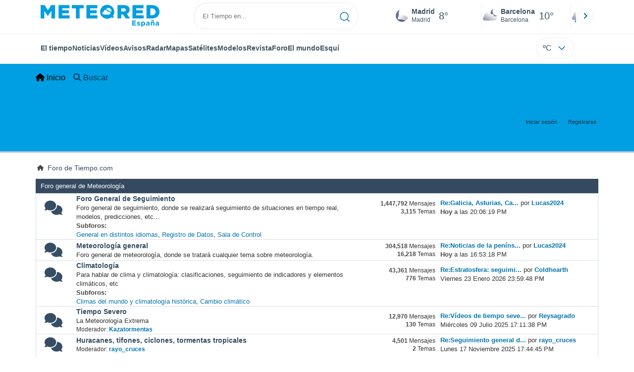

--- FILE ---
content_type: text/html; charset=UTF-8
request_url: https://foro.tiempo.com/index.php?PHPSESSID=04k71rt99vs7vv6k7o76gss084&
body_size: 11080
content:
<!DOCTYPE html>
<html lang="es-ES">
<head>
	<meta charset="UTF-8">
	<link rel="stylesheet" href="https://foro.tiempo.com/Themes/Reseller_v2.0.4/css/minified/9c778d5d4f6358089970bb039ee53ac0.css?smf214_1768983240">
	<style>
	.postarea .bbc_img, .list_posts .bbc_img, .post .inner .bbc_img, form#reported_posts .bbc_img, #preview_body .bbc_img { max-width: min(100%,770px); }
	
	.postarea .bbc_img, .list_posts .bbc_img, .post .inner .bbc_img, form#reported_posts .bbc_img, #preview_body .bbc_img { max-height: 1200px; }
	
	</style>
	<script>
		var smf_theme_url = "https://foro.tiempo.com/Themes/Reseller_v2.0.4";
		var smf_default_theme_url = "https://foro.tiempo.com/Themes/default";
		var smf_images_url = "https://foro.tiempo.com/Themes/Reseller_v2.0.4/images";
		var smf_smileys_url = "https://foro.tiempo.com/Smileys";
		var smf_smiley_sets = "default,classic,ACinBlack,Android_smileys_1,bbph,BlueSmileyAnimation_2,fugue,aaron,akyhne";
		var smf_smiley_sets_default = "classic";
		var smf_avatars_url = "https://foro.tiempo.com/avatars";
		var smf_scripturl = "https://foro.tiempo.com/index.php?PHPSESSID=04k71rt99vs7vv6k7o76gss084&amp;";
		var smf_iso_case_folding = false;
		var smf_charset = "UTF-8";
		var smf_session_id = "6580286197987745b6edfcb32641c629";
		var smf_session_var = "fbfe06c2149";
		var smf_member_id = 0;
		var ajax_notification_text = 'Cargando...';
		var help_popup_heading_text = '¿Estás algo perdido? Déjame explicarte:';
		var banned_text = 'Lo siento Visitante, tienes el acceso denegado a este foro!';
		var smf_txt_expand = 'Expandir';
		var smf_txt_shrink = 'Encoger';
		var smf_collapseAlt = 'Ocultar Categoría';
		var smf_expandAlt = 'Mostrar Categoría';
		var smf_quote_expand = false;
		var allow_xhjr_credentials = false;
		var smf_theme_id = 2;
		var smf_newsfader_time = 3000;
	</script>
	<script src="https://ajax.googleapis.com/ajax/libs/jquery/3.6.3/jquery.min.js"></script>
	<script src="https://foro.tiempo.com/Themes/Reseller_v2.0.4/scripts/minified/7ba1edc744949849ba32294687f09392.js?smf214_1768983240"></script>
	<script>
	var smf_you_sure ='¿Estás seguro de que quieres hacerlo?';
	</script>
    <link rel="icon" sizes="512x512" href="https://www.tiempo.com/img/icon/icon.png">
    <link rel="stylesheet" type="text/css" href="https://www.tiempo.com/css/v3/pc/sect/pages/foro/estilos.css" media="all" />
    <script type="text/javascript" src="https://www.tiempo.com/js/bundle/foro_v18_pc.js"></script>
	<title>Foro de Tiempo.com - Índice</title>
	<meta name="viewport" content="width=device-width, initial-scale=1">
	<meta property="og:site_name" content="Foro de Tiempo.com">
	<meta property="og:title" content="Foro de Tiempo.com - Índice">
	<meta property="og:url" content="https://foro.tiempo.com/index.php?PHPSESSID=04k71rt99vs7vv6k7o76gss084&amp;">
	<meta property="og:description" content="Foro de Tiempo.com - Índice">
	<meta name="description" content="Foro de Tiempo.com - Índice">
	<meta name="theme-color" content="#000000">
	<meta name="robots" content="noindex">
	<link rel="canonical" href="https://foro.tiempo.com/index.php">
	<link rel="help" href="https://foro.tiempo.com/index.php?PHPSESSID=04k71rt99vs7vv6k7o76gss084&amp;action=help">
	<link rel="contents" href="https://foro.tiempo.com/index.php?PHPSESSID=04k71rt99vs7vv6k7o76gss084&amp;">
	<link rel="search" href="https://foro.tiempo.com/index.php?PHPSESSID=04k71rt99vs7vv6k7o76gss084&amp;action=search">
	<link rel="alternate" type="application/rss+xml" title="Foro de Tiempo.com - RSS" href="https://foro.tiempo.com/index.php?PHPSESSID=04k71rt99vs7vv6k7o76gss084&amp;action=.xml;type=rss2">
	<link rel="alternate" type="application/atom+xml" title="Foro de Tiempo.com - Atom" href="https://foro.tiempo.com/index.php?PHPSESSID=04k71rt99vs7vv6k7o76gss084&amp;action=.xml;type=atom">
</head>
<body id="chrome" class="action_home">
<div id="footerfix"><header class="header" id="cabecera">
    <div class="line">
       <div class="container menu flex-r">
                <a class="header-logo" href="https://www.tiempo.com/" title="tiempo.com"><img class="type es" fetchpriority="high" src="https://www.tiempo.com/css/v3/svgs/logos/es.svg" alt="tiempo.com" width="" height=""></a>
                <div id="capaBuscador">
                    <form id="buscador" class="buscador">
                        <input id="search_pc" type="text" placeholder="El Tiempo en..." value="" autocomplete="off" tabindex="0">
                        <button type="button" aria-label="Searcher">
                            <svg xmlns="http://www.w3.org/2000/svg" width="20" height="20" fill="none"><path stroke="#0074AD" stroke-linecap="round" stroke-linejoin="round" stroke-width="1.5" d="m19 19-4.35-4.35M17 9c0 4.4183-3.5817 8-8 8s-8-3.5817-8-8 3.5817-8 8-8 8 3.5817 8 8Z"/></svg>                    </button>
                    </form>
                </div>

                <div class="ciudades-seleccionadas">
                    <span id="fav-carrusel-izq" class="icon arrow fav-carrusel-izq">
                        <svg xmlns="http://www.w3.org/2000/svg" width="24" height="24" fill="none"><g clip-path="url(#a)"><path fill="#0074AD" d="m13.9999 18 1.41-1.41-4.58-4.59 4.58-4.59-1.41-1.41-6 6 6 6Z"/></g><defs><clipPath id="a"><path fill="#fff" d="M24 24H0V0h24z"/></clipPath></defs></svg>
                    </span>
                    <span id="fav-carrusel-der" class="icon arrow fav-carrusel-der">
                            <svg xmlns="http://www.w3.org/2000/svg" width="24" height="24" fill="none"><g clip-path="url(#a)"><path fill="#0074AD" d="m10.0001 6-1.41 1.41L13.17 12l-4.58 4.59L10 18l6-6-6-6Z"/></g><defs><clipPath id="a"><path fill="#fff" d="M0 0h24v24H0z"/></clipPath></defs></svg>

                    </span>

                    <ul class="favoritos">
                                            </ul>
                </div>
            </div>
    </div>
    <div class="line">
     <div class="container navegacion flex-r">
            <nav class="nav center">
                <ul class="text-princ center blurred">
                    <li>
                        <a href="https://www.tiempo.com/" class="elemento-navegacion activo">El tiempo</a>
                    </li>

                                            <li>
                           <a href="https://www.tiempo.com/noticias/" class="elemento-navegacion ">Noticias</a>
                        </li>
                                                                <li>
                           <a href="https://www.tiempo.com/videos/" class="elemento-navegacion ">Vídeos</a>
                        </li>
                                                                <li>
                            <a href="https://www.tiempo.com/avisos-meteorologicos/" class="elemento-navegacion liA"><span id="alertLink">Avisos</span><span id="al-badge"></span></a>
                        </li>
                    
                                            <li>
                            <a href="https://www.tiempo.com/radar-espana-reflect.html" class="elemento-navegacion ">Radar</a>
                        </li>
                                        <li>
                        <a href="https://www.tiempo.com/mapas-meteorologicos/" class="elemento-navegacion ">Mapas</a>
                    </li>
                    <li>
                        <a href="https://www.tiempo.com/satelites/" class="elemento-navegacion liA"><span id="hurricanLink">Satélites</span><span id="hurr-badge"></span></a>
                    </li>
                    <li>
                        <a href="https://www.tiempo.com/modelos/" class="elemento-navegacion ">Modelos</a>
                    </li>

                                            <li>
                            <a href="https://www.tiempo.com/ram/" class="elemento-navegacion ">Revista</a>
                        </li>
                                                                <li>
                            <a href="https://foro.tiempo.com/" class="elemento-navegacion">Foro</a>
                        </li>
                                        <li>
                        <a href="https://www.tiempo.com/mundo.htm" class="elemento-navegacion ">El mundo</a>
                    </li>
                                        <li>
                        <a href="https://www.tiempo.com/esqui/" class="elemento-navegacion ">Esquí</a>
                    </li>
                                    </ul>

            </nav>
          <input class="unidades" id="unidades" type="checkbox">
          <label id="buttonSetting" for="unidades" class="with-login">
                    <span class="uTemp">ºC</span>
                    <span class="arrow"><svg xmlns="http://www.w3.org/2000/svg" width="24" height="24" fill="none"><path stroke="#0074AD" stroke-linecap="round" stroke-linejoin="round" stroke-width="1.5" d="m6 9 6 6 6-6"/></svg></span>
          </label>

                      <a class="login" id="loginUser"></a>
                 </div>
    </div>
</header>

<style>                     
             .row>*{width: unset;}
             .row {--bs-gutter-x: -0.5rem;}  
        </style>
	<nav id="mainNav" class="navbar navbar-expand-lg" aria-label="Menú Principal">
		<div class="content-wrapper">
			<span class="d-lg-none">
				<a class="navbar-brand" href="https://foro.tiempo.com/index.php?PHPSESSID=04k71rt99vs7vv6k7o76gss084&amp;">Menú Principal</a>
			</span>
			<button class="navbar-toggler" type="button" data-bs-toggle="collapse" data-bs-target="#mainNavbar" aria-controls="mainNavbar" aria-expanded="false" aria-label="Toggle Menu">
				<i class="fa-solid fa-bars"></i>
			</button>
			<div class="collapse navbar-collapse" id="mainNavbar">
				<ul class="navbar-nav">
					<li class="nav-item button_home">
						<a class="nav-link active" aria-current="page" href="https://foro.tiempo.com/index.php?PHPSESSID=04k71rt99vs7vv6k7o76gss084&amp;">
							<span class="main_icons home"></span>
							<span class="textmenu">
								Inicio
							</span>
							
						</a>
					</li>
					<li class="nav-item button_search">
						<a class="nav-link" href="https://foro.tiempo.com/index.php?PHPSESSID=04k71rt99vs7vv6k7o76gss084&amp;action=search">
							<span class="main_icons search"></span>
							<span class="textmenu">
								Buscar
							</span>
							
						</a>
					</li>
				</ul><!-- .navbar-nav -->
			</div>
		</div>
	</nav>
	<header id="header">
		<div class="content-wrapper">
			<h1 class="forumtitle">
				
			</h1>
		<div class="user_panel">
			<ul id="top_info">
				<li class="button_login">
					<a href="https://foro.tiempo.com/index.php?PHPSESSID=04k71rt99vs7vv6k7o76gss084&amp;action=login" class="" onclick="return reqOverlayDiv(this.href, 'Iniciar sesión', 'login');" title="Iniciar sesión">
						<span class="text-label">Iniciar sesión</span>
					</a>
				</li>
				<li class="button_signup">
					<a href="https://foro.tiempo.com/index.php?PHPSESSID=04k71rt99vs7vv6k7o76gss084&amp;action=signup" class="open" title="Registrarse">
						<span class="text-label">Registrarse</span>
					</a>
				</li>
			</ul>
			</div>
		</div><!-- .content-wrapper -->
	</header><!-- header -->
		<nav aria-label="Breadcrumb" class="navigate_section">
			<div class="content-wrapper">
				<ul>
					<li class="last">
						<a href="https://foro.tiempo.com/index.php?PHPSESSID=04k71rt99vs7vv6k7o76gss084&amp;"><span>Foro de Tiempo.com</span></a>
					</li>
				</ul>
			</div>
		</nav><!-- .navigate_section -->
	<div class="content-wrapper">
		<div id="content_section">
			<div id="main_content_section">
	<div id="boardindex_table" class="boardindex_table">
		<div class="main_container">
			<div class="cat_bar " id="category_1">
				<h3 class="catbg">
					<a id="c1"></a>Foro general de Meteorología
				</h3>
			</div>
			
			<div id="category_1_boards" >
				<div id="board_22" class="board_container sboard_on ">
					<div class="board_icon">
						
			<a href="https://foro.tiempo.com/foro-general-de-seguimiento-b22.0/" class="board_on" title="Mensajes Nuevos"></a>
					</div>
					<div class="board_info">
						
			<a class="subject" href="https://foro.tiempo.com/foro-general-de-seguimiento-b22.0/" id="b22">
				Foro General de Seguimiento
			</a>
			<div class="board_description">Foro general de seguimiento, donde se realizará seguimiento de situaciones en tiempo real, modelos, predicciones, etc...</div>
					</div><!-- .info -->
					<div class="board_stats">
						
			<p>
				
					<strong class="posts">1,447,792</strong> Mensajes<br>
					<strong class="topics">3,115</strong> Temas
			</p>
					</div>
					<div class="board_lastpost">
						
			
			<p>
				<span class="post"><strong><a href="https://foro.tiempo.com/galicia-asturias-cantabria-y-pais-vasco-enero-de-2026-t152847.html-msg3715447#new" title="Re:Galicia, Asturias, Cantabria y País Vasco. Enero de 2026.">Re:Galicia, Asturias, Ca...</a></strong> por <strong><a href="https://foro.tiempo.com/index.php?PHPSESSID=04k71rt99vs7vv6k7o76gss084&amp;action=profile;u=52300">Lucas2024</a></strong><br></span>
				<span class="time"><strong>Hoy</strong> a las 20:06:19 PM</span>
			</p>
					</div>
		<div id="board_22_children" class="children board_children">
			
	<strong id="child_list_22">Subforos</strong>
	<p id="child_boards_22" class="sub_boards">
		<span><a href="https://foro.tiempo.com/general-en-distintos-idiomas-b46.0/" title="No hay nuevos Mensajes (Temas: 205, Mensajes: 17,304)">General en distintos idiomas</a></span><span><a href="https://foro.tiempo.com/registro-de-datos-b53.0/" title="No hay nuevos Mensajes (Temas: 239, Mensajes: 15,946)">Registro de Datos</a></span><span><a href="https://foro.tiempo.com/sala-de-control-b94.0/" title="No hay nuevos Mensajes (Temas: 4, Mensajes: 150)">Sala de Control</a></span>
	</p>
		</div>
				</div><!-- #board_[id] -->
				<div id="board_1" class="board_container sboard_on ">
					<div class="board_icon">
						
			<a href="https://foro.tiempo.com/meteorologia-general-b1.0/" class="board_on" title="Mensajes Nuevos"></a>
					</div>
					<div class="board_info">
						
			<a class="subject" href="https://foro.tiempo.com/meteorologia-general-b1.0/" id="b1">
				Meteorología general
			</a>
			<div class="board_description">Foro general de meteorología, donde se tratará cualquier tema sobre meteorología. </div>
					</div><!-- .info -->
					<div class="board_stats">
						
			<p>
				
					<strong class="posts">304,518</strong> Mensajes<br>
					<strong class="topics">16,218</strong> Temas
			</p>
					</div>
					<div class="board_lastpost">
						
			
			<p>
				<span class="post"><strong><a href="https://foro.tiempo.com/noticias-de-la-peninsula-italiana-t148310.html-msg3715428#new" title="Re:Noticias de la península italiana">Re:Noticias de la peníns...</a></strong> por <strong><a href="https://foro.tiempo.com/index.php?PHPSESSID=04k71rt99vs7vv6k7o76gss084&amp;action=profile;u=52300">Lucas2024</a></strong><br></span>
				<span class="time"><strong>Hoy</strong> a las 16:53:18 PM</span>
			</p>
					</div>
				</div><!-- #board_[id] -->
				<div id="board_58" class="board_container sboard_on ">
					<div class="board_icon">
						
			<a href="https://foro.tiempo.com/climatologia-b58.0/" class="board_on" title="Mensajes Nuevos"></a>
					</div>
					<div class="board_info">
						
			<a class="subject" href="https://foro.tiempo.com/climatologia-b58.0/" id="b58">
				Climatología
			</a>
			<div class="board_description">Para hablar de clima y climatología: clasificaciones, seguimiento de indicadores y elementos climáticos, etc</div>
					</div><!-- .info -->
					<div class="board_stats">
						
			<p>
				
					<strong class="posts">43,361</strong> Mensajes<br>
					<strong class="topics">776</strong> Temas
			</p>
					</div>
					<div class="board_lastpost">
						
			
			<p>
				<span class="post"><strong><a href="https://foro.tiempo.com/estratosfera-seguimiento-y-temas-relacionados-t62501.html-msg3715307#new" title="Re:Estratosfera: seguimiento y temas relacionados">Re:Estratosfera: seguimi...</a></strong> por <strong><a href="https://foro.tiempo.com/index.php?PHPSESSID=04k71rt99vs7vv6k7o76gss084&amp;action=profile;u=2758">Coldhearth</a></strong><br></span>
				<span class="time">Viernes 23 Enero 2026 23:59:48 PM</span>
			</p>
					</div>
		<div id="board_58_children" class="children board_children">
			
	<strong id="child_list_58">Subforos</strong>
	<p id="child_boards_58" class="sub_boards">
		<span><a href="https://foro.tiempo.com/climas-del-mundo-y-climatologia-historica-b60.0/" title="No hay nuevos Mensajes (Temas: 859, Mensajes: 22,763)">Climas del mundo y climatología histórica</a></span><span><a href="https://foro.tiempo.com/cambio-climatico-b61.0/" title="No hay nuevos Mensajes (Temas: 644, Mensajes: 33,086)">Cambio climático</a></span>
	</p>
		</div>
				</div><!-- #board_[id] -->
				<div id="board_89" class="board_container sboard_on ">
					<div class="board_icon">
						
			<a href="https://foro.tiempo.com/tiempo-severo-b89.0/" class="board_on" title="Mensajes Nuevos"></a>
					</div>
					<div class="board_info">
						
			<a class="subject" href="https://foro.tiempo.com/tiempo-severo-b89.0/" id="b89">
				Tiempo Severo
			</a>
			<div class="board_description">La Meteorología Extrema</div>
			<p class="moderators">
				Moderador: <a href="https://foro.tiempo.com/index.php?PHPSESSID=04k71rt99vs7vv6k7o76gss084&amp;action=profile;u=3083" title="Moderador del Foro">Kazatormentas</a>
			</p>
					</div><!-- .info -->
					<div class="board_stats">
						
			<p>
				
					<strong class="posts">12,970</strong> Mensajes<br>
					<strong class="topics">130</strong> Temas
			</p>
					</div>
					<div class="board_lastpost">
						
			
			<p>
				<span class="post"><strong><a href="https://foro.tiempo.com/videos-de-tiempo-severo-t138483.html-msg3705342#new" title="Re:Vídeos de tiempo severo">Re:Vídeos de tiempo seve...</a></strong> por <strong><a href="https://foro.tiempo.com/index.php?PHPSESSID=04k71rt99vs7vv6k7o76gss084&amp;action=profile;u=9036">Reysagrado</a></strong><br></span>
				<span class="time">Miércoles 09 Julio 2025 17:11:38 PM</span>
			</p>
					</div>
				</div><!-- #board_[id] -->
				<div id="board_51" class="board_container sboard_on ">
					<div class="board_icon">
						
			<a href="https://foro.tiempo.com/huracanes-tifones-ciclones-tormentas-tropicales-b51.0/" class="board_on" title="Mensajes Nuevos"></a>
					</div>
					<div class="board_info">
						
			<a class="subject" href="https://foro.tiempo.com/huracanes-tifones-ciclones-tormentas-tropicales-b51.0/" id="b51">
				Huracanes, tifones, ciclones, tormentas tropicales
			</a>
			<div class="board_description"></div>
			<p class="moderators">
				Moderador: <a href="https://foro.tiempo.com/index.php?PHPSESSID=04k71rt99vs7vv6k7o76gss084&amp;action=profile;u=13693" title="Moderador del Foro">rayo_cruces</a>
			</p>
					</div><!-- .info -->
					<div class="board_stats">
						
			<p>
				
					<strong class="posts">4,501</strong> Mensajes<br>
					<strong class="topics">2</strong> Temas
			</p>
					</div>
					<div class="board_lastpost">
						
			
			<p>
				<span class="post"><strong><a href="https://foro.tiempo.com/seguimiento-general-de-sistemas-tropicales-analisis-modelos-invests-t82340.html-msg3710350#new" title="Re:Seguimiento general de sistemas tropicales. (Análisis, Modelos, Invests...)">Re:Seguimiento general d...</a></strong> por <strong><a href="https://foro.tiempo.com/index.php?PHPSESSID=04k71rt99vs7vv6k7o76gss084&amp;action=profile;u=13693">rayo_cruces</a></strong><br></span>
				<span class="time">Lunes 17 Noviembre 2025 17:44:45 PM</span>
			</p>
					</div>
		<div id="board_51_children" class="children board_children">
			
	<strong id="child_list_51">Subforos</strong>
	<p id="child_boards_51" class="sub_boards">
		<span><a href="https://foro.tiempo.com/teoria-tropical-b63.0/" title="No hay nuevos Mensajes (Temas: 33, Mensajes: 551)">Teoría Tropical</a></span><span><a href="https://foro.tiempo.com/pacifico-suroeste-b67.0/" title="No hay nuevos Mensajes (Temas: 64, Mensajes: 922)">Pacífico SurOeste</a></span><span><a href="https://foro.tiempo.com/australia-b68.0/" title="No hay nuevos Mensajes (Temas: 96, Mensajes: 1,535)">Australia</a></span><span><a href="https://foro.tiempo.com/atlantico-b64.0/" title="No hay nuevos Mensajes (Temas: 406, Mensajes: 15,958)">Atlántico </a></span><span><a href="https://foro.tiempo.com/pacifico-este-y-central-b65.0/" title="No hay nuevos Mensajes (Temas: 238, Mensajes: 3,479)">Pacífico Este y Central</a></span><span><a href="https://foro.tiempo.com/pacifico-oeste-b66.0/" title="No hay nuevos Mensajes (Temas: 286, Mensajes: 4,912)">Pacífico Oeste</a></span><span><a href="https://foro.tiempo.com/indico-norte-b69.0/" title="No hay nuevos Mensajes (Temas: 80, Mensajes: 1,113)">Índico Norte</a></span><span><a href="https://foro.tiempo.com/indico-suroeste-b70.0/" title="No hay nuevos Mensajes (Temas: 102, Mensajes: 1,486)">Índico SurOeste</a></span>
	</p>
		</div>
				</div><!-- #board_[id] -->
				<div id="board_14" class="board_container sboard_on ">
					<div class="board_icon">
						
			<a href="https://foro.tiempo.com/tecnica-e-instrumentos-meteorologicos-b14.0/" class="board_on" title="Mensajes Nuevos"></a>
					</div>
					<div class="board_info">
						
			<a class="subject" href="https://foro.tiempo.com/tecnica-e-instrumentos-meteorologicos-b14.0/" id="b14">
				Técnica e instrumentos meteorológicos
			</a>
			<div class="board_description">Todo lo relativo a los instrumentos de medición, técnicas y trucos, formas de uso, compra-venta, consejos...</div>
					</div><!-- .info -->
					<div class="board_stats">
						
			<p>
				
					<strong class="posts">1,487</strong> Mensajes<br>
					<strong class="topics">214</strong> Temas
			</p>
					</div>
					<div class="board_lastpost">
						
			
			<p>
				<span class="post"><strong><a href="https://foro.tiempo.com/santa-paciencia-t152868.html-msg3714198#new" title="Re:Santa paciencia">Re:Santa paciencia</a></strong> por <strong><a href="https://foro.tiempo.com/index.php?PHPSESSID=04k71rt99vs7vv6k7o76gss084&amp;action=profile;u=8243">Bicho</a></strong><br></span>
				<span class="time">Domingo 11 Enero 2026 18:48:42 PM</span>
			</p>
					</div>
		<div id="board_14_children" class="children board_children">
			
	<strong id="child_list_14">Subforos</strong>
	<p id="child_boards_14" class="sub_boards">
		<span><a href="https://foro.tiempo.com/davis-b85.0/" title="No hay nuevos Mensajes (Temas: 516, Mensajes: 4,352)"> Davis</a></span><span><a href="https://foro.tiempo.com/oregon-b80.0/" title="No hay nuevos Mensajes (Temas: 645, Mensajes: 4,566)">Oregon</a></span><span><a href="https://foro.tiempo.com/pce-b81.0/" title="No hay nuevos Mensajes (Temas: 135, Mensajes: 1,975)">PCE</a></span><span><a href="https://foro.tiempo.com/lacrosse-b86.0/" title="No hay nuevos Mensajes (Temas: 220, Mensajes: 1,606)">Lacrosse</a></span><span><a href="https://foro.tiempo.com/otros-instrumentosestaciones-b82.0/" title="No hay nuevos Mensajes (Temas: 1,190, Mensajes: 10,371)">Otros Instrumentos/Estaciones</a></span><span><a href="https://foro.tiempo.com/software-b83.0/" title="No hay nuevos Mensajes (Temas: 615, Mensajes: 3,641)">Software</a></span><span><a href="https://foro.tiempo.com/compraventa-no-comercial-de-material-aficionado-b84.0/" title="No hay nuevos Mensajes (Temas: 619, Mensajes: 3,165)">Compra/Venta No Comercial de Material Aficionado</a></span>
	</p>
		</div>
				</div><!-- #board_[id] -->
				<div id="board_18" class="board_container sboard_on ">
					<div class="board_icon">
						
			<a href="https://foro.tiempo.com/revista-ram-y-otros-medios-de-comunicacion-b18.0/" class="board_on" title="Mensajes Nuevos"></a>
					</div>
					<div class="board_info">
						
			<a class="subject" href="https://foro.tiempo.com/revista-ram-y-otros-medios-de-comunicacion-b18.0/" id="b18">
				Revista RAM y otros medios de comunicación
			</a>
			<div class="board_description">Todo lo que se habla de la meteorología en prensa, radio, televisión, internet...</div>
					</div><!-- .info -->
					<div class="board_stats">
						
			<p>
				
					<strong class="posts">22,486</strong> Mensajes<br>
					<strong class="topics">2,088</strong> Temas
			</p>
					</div>
					<div class="board_lastpost">
						
			
			<p>
				<span class="post"><strong><a href="https://foro.tiempo.com/nace-meteo-benas-el-blog-que-mas-seguiras-t129678.html-msg3715085#new" title="Re:Nace Meteo Benás... el blog que más seguirás ">Re:Nace Meteo Benás... e...</a></strong> por <strong><a href="https://foro.tiempo.com/index.php?PHPSESSID=04k71rt99vs7vv6k7o76gss084&amp;action=profile;u=10070">dani...</a></strong><br></span>
				<span class="time">Jueves 22 Enero 2026 19:39:09 PM</span>
			</p>
					</div>
				</div><!-- #board_[id] -->
				<div id="board_26" class="board_container sboard_on ">
					<div class="board_icon">
						
			<a href="https://foro.tiempo.com/gran-atlas-fotografico-de-meteored-b26.0/" class="board_on" title="Mensajes Nuevos"></a>
					</div>
					<div class="board_info">
						
			<a class="subject" href="https://foro.tiempo.com/gran-atlas-fotografico-de-meteored-b26.0/" id="b26">
				Gran Atlas fotográfico de Meteored
			</a>
			<div class="board_description">Galería fotográfica de fenómenos meteorológicos. </div>
			<p class="moderators">
				Moderadores: <a href="https://foro.tiempo.com/index.php?PHPSESSID=04k71rt99vs7vv6k7o76gss084&amp;action=profile;u=3616" title="Moderador del Foro">Ribera-Met</a>, <a href="https://foro.tiempo.com/index.php?PHPSESSID=04k71rt99vs7vv6k7o76gss084&amp;action=profile;u=33405" title="Moderador del Foro">febrero 1956</a>
			</p>
					</div><!-- .info -->
					<div class="board_stats">
						
			<p>
				
					<strong class="posts">248</strong> Mensajes<br>
					<strong class="topics">9</strong> Temas
			</p>
					</div>
					<div class="board_lastpost">
						
			
			<p>
				<span class="post"><strong><a href="https://foro.tiempo.com/fotografias-historicas-t42287.html-msg3684803#new" title="Re:Fotografías históricas">Re:Fotografías histórica...</a></strong> por <strong><a href="https://foro.tiempo.com/index.php?PHPSESSID=04k71rt99vs7vv6k7o76gss084&amp;action=profile;u=1475">ReuWeN</a></strong><br></span>
				<span class="time">Domingo 10 Marzo 2024 23:19:27 PM</span>
			</p>
					</div>
		<div id="board_26_children" class="children board_children">
			
	<strong id="child_list_26">Subforos</strong>
	<p id="child_boards_26" class="sub_boards">
		<span><a href="https://foro.tiempo.com/nubes-b27.0/" title="No hay nuevos Mensajes (Temas: 8, Mensajes: 16)">Nubes</a></span><span><a href="https://foro.tiempo.com/tipos-de-precipitacion-b32.0/" title="No hay nuevos Mensajes (Temas: 9, Mensajes: 63)">Tipos de precipitación</a></span><span><a href="https://foro.tiempo.com/efectos-opticos-b33.0/" title="No hay nuevos Mensajes (Temas: 17, Mensajes: 115)">Efectos ópticos</a></span><span><a href="https://foro.tiempo.com/tiempo-severo-b34.0/" title="No hay nuevos Mensajes (Temas: 18, Mensajes: 74)">Tiempo severo</a></span><span><a href="https://foro.tiempo.com/consecuencias-meteorologicas-y-climaticas-b35.0/" title="No hay nuevos Mensajes (Temas: 7, Mensajes: 22)">Consecuencias meteorológicas y climáticas</a></span><span><a href="https://foro.tiempo.com/instrumentos-de-meteorologia-y-tecnicas-de-observacion-b37.0/" title="No hay nuevos Mensajes (Temas: 16, Mensajes: 41)">Instrumentos de Meteorología y técnicas de observación</a></span>
	</p>
		</div>
				</div><!-- #board_[id] -->
				<div id="board_9" class="board_container sboard_on ">
					<div class="board_icon">
						
			<a href="https://foro.tiempo.com/sala-de-lectura-b9.0/" class="board_on" title="Mensajes Nuevos"></a>
					</div>
					<div class="board_info">
						
			<a class="subject" href="https://foro.tiempo.com/sala-de-lectura-b9.0/" id="b9">
				Sala de lectura
			</a>
			<div class="board_description">Recopilación de los mejores asuntos creados por los usuarios de este foro.</div>
					</div><!-- .info -->
					<div class="board_stats">
						
			<p>
				
					<strong class="posts">87,541</strong> Mensajes<br>
					<strong class="topics">186</strong> Temas
			</p>
					</div>
					<div class="board_lastpost">
						
			
			<p>
				<span class="post"><strong><a href="https://foro.tiempo.com/polos-de-frio-2024-2025-t152203.html-msg3708922#new" title="Re:POLOS DE FRÍO, 2024 - 2025.">Re:POLOS DE FRÍO, 2024 -...</a></strong> por <strong><a href="https://foro.tiempo.com/index.php?PHPSESSID=04k71rt99vs7vv6k7o76gss084&amp;action=profile;u=53010">Meteo Campillos Sierra</a></strong><br></span>
				<span class="time">Sábado 11 Octubre 2025 10:18:32 AM</span>
			</p>
					</div>
				</div><!-- #board_[id] -->
			</div><!-- #category_[id]_boards -->
		</div><!-- .main_container -->
		<div class="main_container">
			<div class="cat_bar " id="category_8">
				<h3 class="catbg">
					<a id="c8"></a>Fotografia
				</h3>
			</div>
			
			<div id="category_8_boards" >
				<div id="board_13" class="board_container sboard_on ">
					<div class="board_icon">
						
			<a href="https://foro.tiempo.com/reportajes-de-meteorologia-kazas-nubes-puestas-de-sol-nieve-b13.0/" class="board_on" title="Mensajes Nuevos"></a>
					</div>
					<div class="board_info">
						
			<a class="subject" href="https://foro.tiempo.com/reportajes-de-meteorologia-kazas-nubes-puestas-de-sol-nieve-b13.0/" id="b13">
				Reportajes de meteorología (kazas, nubes, puestas de sol, nieve...)
			</a>
			<div class="board_description">Foro para que publiquemos todos nuestros reportajes, ya sean de tormentas, nevadas, nubes, atardeceres...</div>
			<p class="moderators">
				Moderadores: <a href="https://foro.tiempo.com/index.php?PHPSESSID=04k71rt99vs7vv6k7o76gss084&amp;action=profile;u=597" title="Moderador del Foro">Nambroque</a>, <a href="https://foro.tiempo.com/index.php?PHPSESSID=04k71rt99vs7vv6k7o76gss084&amp;action=profile;u=3438" title="Moderador del Foro">Punsuly</a>
			</p>
					</div><!-- .info -->
					<div class="board_stats">
						
			<p>
				
					<strong class="posts">149,995</strong> Mensajes<br>
					<strong class="topics">10,990</strong> Temas
			</p>
					</div>
					<div class="board_lastpost">
						
			
			<p>
				<span class="post"><strong><a href="https://foro.tiempo.com/de-repente-un-arcus-4425-ribera-riojanavarra-t152398.html-msg3712484#new" title="Re:De repente un ARCUS 4-4-25 Ribera rioja-navarra">Re:De repente un ARCUS 4...</a></strong> por <strong><a href="https://foro.tiempo.com/index.php?PHPSESSID=04k71rt99vs7vv6k7o76gss084&amp;action=profile;u=54229">tinydicarl</a></strong><br></span>
				<span class="time">Viernes 26 Diciembre 2025 00:17:03 AM</span>
			</p>
					</div>
				</div><!-- #board_[id] -->
				<div id="board_23" class="board_container sboard_on ">
					<div class="board_icon">
						
			<a href="https://foro.tiempo.com/reportajes-de-viajes-pueblos-naturaleza-y-montana-b23.0/" class="board_on" title="Mensajes Nuevos"></a>
					</div>
					<div class="board_info">
						
			<a class="subject" href="https://foro.tiempo.com/reportajes-de-viajes-pueblos-naturaleza-y-montana-b23.0/" id="b23">
				Reportajes de viajes, pueblos, naturaleza y montaña
			</a>
			<div class="board_description">Muestra tus fotos de naturaleza y rutas de montaña, visitas a ciudades y pueblos,...</div>
			<p class="moderators">
				Moderadores: <a href="https://foro.tiempo.com/index.php?PHPSESSID=04k71rt99vs7vv6k7o76gss084&amp;action=profile;u=597" title="Moderador del Foro">Nambroque</a>, <a href="https://foro.tiempo.com/index.php?PHPSESSID=04k71rt99vs7vv6k7o76gss084&amp;action=profile;u=3438" title="Moderador del Foro">Punsuly</a>
			</p>
					</div><!-- .info -->
					<div class="board_stats">
						
			<p>
				
					<strong class="posts">63,944</strong> Mensajes<br>
					<strong class="topics">5,564</strong> Temas
			</p>
					</div>
					<div class="board_lastpost">
						
			
			<p>
				<span class="post"><strong><a href="https://foro.tiempo.com/akozpe-y-arranoko-harria-sorpresa-en-endarlatsa-t152874.html-msg3714930#new" title="AKOZPE  y ARRANOKO HARRIA (Sorpresa en Endarlatsa)">AKOZPE  y ARRANOKO HARRI...</a></strong> por <strong><a href="https://foro.tiempo.com/index.php?PHPSESSID=04k71rt99vs7vv6k7o76gss084&amp;action=profile;u=22462">jefoce</a></strong><br></span>
				<span class="time">Miércoles 21 Enero 2026 08:59:32 AM</span>
			</p>
					</div>
				</div><!-- #board_[id] -->
				<div id="board_11" class="board_container sboard_on ">
					<div class="board_icon">
						
			<a href="https://foro.tiempo.com/fotografia-b11.0/" class="board_on" title="Mensajes Nuevos"></a>
					</div>
					<div class="board_info">
						
			<a class="subject" href="https://foro.tiempo.com/fotografia-b11.0/" id="b11">
				Fotografía
			</a>
			<div class="board_description">Foro para que hablemos sobre cámaras, novedades, compra-venta, webs especializadas, técnicas de edición de fotos, concursos, etc...</div>
			<p class="moderators">
				Moderadores: <a href="https://foro.tiempo.com/index.php?PHPSESSID=04k71rt99vs7vv6k7o76gss084&amp;action=profile;u=597" title="Moderador del Foro">Nambroque</a>, <a href="https://foro.tiempo.com/index.php?PHPSESSID=04k71rt99vs7vv6k7o76gss084&amp;action=profile;u=3438" title="Moderador del Foro">Punsuly</a>
			</p>
					</div><!-- .info -->
					<div class="board_stats">
						
			<p>
				
					<strong class="posts">11,388</strong> Mensajes<br>
					<strong class="topics">1,073</strong> Temas
			</p>
					</div>
					<div class="board_lastpost">
						
			
			<p>
				<span class="post"><strong><a href="https://foro.tiempo.com/colgar-fotos-t53284.html-msg3690912#new" title="Re:COLGAR FOTOS">Re:COLGAR FOTOS</a></strong> por <strong><a href="https://foro.tiempo.com/index.php?PHPSESSID=04k71rt99vs7vv6k7o76gss084&amp;action=profile;u=9036">Reysagrado</a></strong><br></span>
				<span class="time">Miércoles 11 Septiembre 2024 17:02:26 PM</span>
			</p>
					</div>
				</div><!-- #board_[id] -->
				<div id="board_75" class="board_container sboard_on ">
					<div class="board_icon">
						
			<a href="https://foro.tiempo.com/los-mejores-reportajes-de-meteored-b75.0/" class="board_on" title="Mensajes Nuevos"></a>
					</div>
					<div class="board_info">
						
			<a class="subject" href="https://foro.tiempo.com/los-mejores-reportajes-de-meteored-b75.0/" id="b75">
				Los mejores reportajes de Meteored
			</a>
			<div class="board_description">Una selección de los mejores reportajes colgados por los foreros.</div>
			<p class="moderators">
				Moderadores: <a href="https://foro.tiempo.com/index.php?PHPSESSID=04k71rt99vs7vv6k7o76gss084&amp;action=profile;u=597" title="Moderador del Foro">Nambroque</a>, <a href="https://foro.tiempo.com/index.php?PHPSESSID=04k71rt99vs7vv6k7o76gss084&amp;action=profile;u=3438" title="Moderador del Foro">Punsuly</a>
			</p>
					</div><!-- .info -->
					<div class="board_stats">
						
			<p>
				
					<strong class="posts">64</strong> Mensajes<br>
					<strong class="topics">1</strong> Temas
			</p>
					</div>
					<div class="board_lastpost">
						
			
			<p>
				<span class="post"><strong><a href="https://foro.tiempo.com/supercelula-clasica-ciclonica-con-rfd-canibal-lecera-zaragoza-7sep2014-t144591.html-msg3699712#new" title="Re:Supercélula clásica ciclónica con RFD “caníbal”. Lécera (Zaragoza). 7-Sep-2014. ">Re:Supercélula clásica c...</a></strong> por <strong><a href="https://foro.tiempo.com/index.php?PHPSESSID=04k71rt99vs7vv6k7o76gss084&amp;action=profile;u=264">rayo</a></strong><br></span>
				<span class="time">Martes 04 Febrero 2025 17:15:14 PM</span>
			</p>
					</div>
		<div id="board_75_children" class="children board_children">
			
	<strong id="child_list_75">Subforos</strong>
	<p id="child_boards_75" class="sub_boards">
		<span><a href="https://foro.tiempo.com/puramente-meteo-b76.0/" title="No hay nuevos Mensajes (Temas: 42, Mensajes: 2,205)">Puramente "meteo"</a></span><span><a href="https://foro.tiempo.com/viajes-pueblos-naturaleza-y-montana-b77.0/" title="No hay nuevos Mensajes (Temas: 36, Mensajes: 1,211)">Viajes, pueblos, naturaleza y montaña</a></span>
	</p>
		</div>
				</div><!-- #board_[id] -->
				<div id="board_91" class="board_container sboard_on ">
					<div class="board_icon">
						
			<a href="https://foro.tiempo.com/concursos-fotograficos-b91.0/" class="board_on" title="Mensajes Nuevos"></a>
					</div>
					<div class="board_info">
						
			<a class="subject" href="https://foro.tiempo.com/concursos-fotograficos-b91.0/" id="b91">
				Concursos fotográficos
			</a>
			<div class="board_description">Nuevo subforo donde encontrarás todo lo relativo a los concursos de fotografía meteorológica que se van organizando, tanto en este foro como desde otras entidades.</div>
			<p class="moderators">
				Moderadores: <a href="https://foro.tiempo.com/index.php?PHPSESSID=04k71rt99vs7vv6k7o76gss084&amp;action=profile;u=597" title="Moderador del Foro">Nambroque</a>, <a href="https://foro.tiempo.com/index.php?PHPSESSID=04k71rt99vs7vv6k7o76gss084&amp;action=profile;u=3438" title="Moderador del Foro">Punsuly</a>
			</p>
					</div><!-- .info -->
					<div class="board_stats">
						
			<p>
				
					<strong class="posts">15,685</strong> Mensajes<br>
					<strong class="topics">347</strong> Temas
			</p>
					</div>
					<div class="board_lastpost">
						
			
			<p>
				<span class="post"><strong><a href="https://foro.tiempo.com/concurso-fotoverano2021-t150890.html-msg3629648#new" title="CONCURSO FOTOVERANO'2021">CONCURSO FOTOVERANO'2021</a></strong> por <strong><a href="https://foro.tiempo.com/index.php?PHPSESSID=04k71rt99vs7vv6k7o76gss084&amp;action=profile;u=597">Nambroque</a></strong><br></span>
				<span class="time">Sábado 03 Julio 2021 22:22:13 PM</span>
			</p>
					</div>
				</div><!-- #board_[id] -->
			</div><!-- #category_[id]_boards -->
		</div><!-- .main_container -->
		<div class="main_container">
			<div class="cat_bar " id="category_5">
				<h3 class="catbg">
					<a id="c5"></a>Temas diversos
				</h3>
			</div>
			
			<div id="category_5_boards" >
				<div id="board_3" class="board_container sboard_on ">
					<div class="board_icon">
						
			<a href="https://foro.tiempo.com/naturaleza-y-medio-ambiente-b3.0/" class="board_on" title="Mensajes Nuevos"></a>
					</div>
					<div class="board_info">
						
			<a class="subject" href="https://foro.tiempo.com/naturaleza-y-medio-ambiente-b3.0/" id="b3">
				Naturaleza y Medio Ambiente
			</a>
			<div class="board_description">Foro para tratar cualquier tema sobre naturaleza y medio ambiente. </div>
					</div><!-- .info -->
					<div class="board_stats">
						
			<p>
				
					<strong class="posts">96,942</strong> Mensajes<br>
					<strong class="topics">3,818</strong> Temas
			</p>
					</div>
					<div class="board_lastpost">
						
			
			<p>
				<span class="post"><strong><a href="https://foro.tiempo.com/seguimiento-de-terremotos-ano-2026-t152859.html-msg3712979#new" title="Seguimiento de TERREMOTOS. Año 2026">Seguimiento de TERREMOTO...</a></strong> por <strong><a href="https://foro.tiempo.com/index.php?PHPSESSID=04k71rt99vs7vv6k7o76gss084&amp;action=profile;u=36416">Pedroteño</a></strong><br></span>
				<span class="time">Jueves 01 Enero 2026 02:01:11 AM</span>
			</p>
					</div>
				</div><!-- #board_[id] -->
				<div id="board_10" class="board_container sboard_on ">
					<div class="board_icon">
						
			<a href="https://foro.tiempo.com/astronomia-b10.0/" class="board_on" title="Mensajes Nuevos"></a>
					</div>
					<div class="board_info">
						
			<a class="subject" href="https://foro.tiempo.com/astronomia-b10.0/" id="b10">
				Astronomía
			</a>
			<div class="board_description">Todo sobre la observación del "otro" cielo.</div>
					</div><!-- .info -->
					<div class="board_stats">
						
			<p>
				
					<strong class="posts">21,797</strong> Mensajes<br>
					<strong class="topics">2,065</strong> Temas
			</p>
					</div>
					<div class="board_lastpost">
						
			
			<p>
				<span class="post"><strong><a href="https://foro.tiempo.com/cometa-c2026-a1-maps-sungrazer-tipo-kreutz-potencialmente-brillante-t152875.html-msg3714934#new" title="Cometa C/2026 A1 MAPS sungrazer tipo Kreutz potencialmente brillante">Cometa C/2026 A1 MAPS su...</a></strong> por <strong><a href="https://foro.tiempo.com/index.php?PHPSESSID=04k71rt99vs7vv6k7o76gss084&amp;action=profile;u=34080">Astrobotànica</a></strong><br></span>
				<span class="time">Miércoles 21 Enero 2026 09:22:55 AM</span>
			</p>
					</div>
				</div><!-- #board_[id] -->
			</div><!-- #category_[id]_boards -->
		</div><!-- .main_container -->
	</div><!-- #boardindex_table -->
	<div id="info_center">
		<div class="title_bar">
			<h3 class="titlebg">
				<a href="#" id="upshrink_link">Foro de Tiempo.com - Centro de Información</a>
			</h3>
			<span class="toggle_up floatright" id="upshrink_ic" title="Ocultar el Centro de Información" style="display: none;"></span>
		</div>
		<div id="upshrink_stats">
			<div class="info_block">
				
		<div class="info_block_icon">
			<a href="https://foro.tiempo.com/index.php?PHPSESSID=04k71rt99vs7vv6k7o76gss084&amp;action=recent"><span class="main_icons recent_posts"></span></a>
			<span>Mensajes recientes</span>
		</div>
		<div class="info_block_information">
			<div id="recent_posts_content">
				<table class="table_grid" id="ic_recentposts">
					<tr class="windowbg">
						<th class="recentpost">Mensaje</th>
						<th class="recentposter">Autor</th>
						<th class="recentboard">Foro</th>
						<th class="recenttime">Fecha</th>
					</tr>
					<tr class="windowbg">
						<td class="recentpost"><a href="https://foro.tiempo.com/galicia-asturias-cantabria-y-pais-vasco-enero-de-2026-t152847.3715440.html;msg3715447;topicseen#msg3715447" rel="nofollow">Re:Galicia, Asturias, Cantabria y País Vasco. Enero de 2026.</a></td>
						<td class="recentposter">
							
							<span><a href="https://foro.tiempo.com/index.php?PHPSESSID=04k71rt99vs7vv6k7o76gss084&amp;action=profile;u=52300">Lucas2024</a></span>
						</td>
						<td class="recentboard"><a href="https://foro.tiempo.com/foro-general-de-seguimiento-b22.0/">Foro General de Seguimiento</a></td>
						<td class="recenttime"><strong>Hoy</strong> a las 20:06:19 PM</td>
					</tr>
					<tr class="windowbg">
						<td class="recentpost"><a href="https://foro.tiempo.com/comunidad-de-madrid-extremadura-y-castilla-la-mancha-enero-de-2026-t152849.3715440.html;msg3715446;topicseen#msg3715446" rel="nofollow">Re:Comunidad de Madrid, Extremadura y Castilla La Mancha. Enero de 2026.</a></td>
						<td class="recentposter">
							
							<span><a href="https://foro.tiempo.com/index.php?PHPSESSID=04k71rt99vs7vv6k7o76gss084&amp;action=profile;u=5607">ipj</a></span>
						</td>
						<td class="recentboard"><a href="https://foro.tiempo.com/foro-general-de-seguimiento-b22.0/">Foro General de Seguimiento</a></td>
						<td class="recenttime"><strong>Hoy</strong> a las 19:38:43 PM</td>
					</tr>
					<tr class="windowbg">
						<td class="recentpost"><a href="https://foro.tiempo.com/modelos-enero-de-2026-normas-en-post-1-t152844.3715440.html;msg3715445;topicseen#msg3715445" rel="nofollow">Re:Modelos. Enero de 2026. (Normas en post 1).</a></td>
						<td class="recentposter">
							
							<span><a href="https://foro.tiempo.com/index.php?PHPSESSID=04k71rt99vs7vv6k7o76gss084&amp;action=profile;u=41618">brañagallorus</a></span>
						</td>
						<td class="recentboard"><a href="https://foro.tiempo.com/foro-general-de-seguimiento-b22.0/">Foro General de Seguimiento</a></td>
						<td class="recenttime"><strong>Hoy</strong> a las 19:29:59 PM</td>
					</tr>
					<tr class="windowbg">
						<td class="recentpost"><a href="https://foro.tiempo.com/modelos-enero-de-2026-normas-en-post-1-t152844.3715440.html;msg3715444;topicseen#msg3715444" rel="nofollow">Re:Modelos. Enero de 2026. (Normas en post 1).</a></td>
						<td class="recentposter">
							
							<span><a href="https://foro.tiempo.com/index.php?PHPSESSID=04k71rt99vs7vv6k7o76gss084&amp;action=profile;u=13759">meteonuba</a></span>
						</td>
						<td class="recentboard"><a href="https://foro.tiempo.com/foro-general-de-seguimiento-b22.0/">Foro General de Seguimiento</a></td>
						<td class="recenttime"><strong>Hoy</strong> a las 19:09:58 PM</td>
					</tr>
					<tr class="windowbg">
						<td class="recentpost"><a href="https://foro.tiempo.com/modelos-enero-de-2026-normas-en-post-1-t152844.3715440.html;msg3715443;topicseen#msg3715443" rel="nofollow">Re:Modelos. Enero de 2026. (Normas en post 1).</a></td>
						<td class="recentposter">
							
							<span><a href="https://foro.tiempo.com/index.php?PHPSESSID=04k71rt99vs7vv6k7o76gss084&amp;action=profile;u=2027">turbonada</a></span>
						</td>
						<td class="recentboard"><a href="https://foro.tiempo.com/foro-general-de-seguimiento-b22.0/">Foro General de Seguimiento</a></td>
						<td class="recenttime"><strong>Hoy</strong> a las 18:54:43 PM</td>
					</tr>
				</table>
			</div><!-- #recent_posts_content -->
		</div>
			</div>
			<div class="info_block">
				
		<div class="info_block_icon">
			<span class="main_icons stats"></span> 
			<span>Estadísticas del Foro</span>
		</div>
		<div class="info_block_information">
			<p class="inline">
				3,593,137 Mensajes en 81,765 Temas por 23,176 Usuarios - Último usuario: <strong> <a href="https://foro.tiempo.com/index.php?PHPSESSID=04k71rt99vs7vv6k7o76gss084&amp;action=profile;u=54255">Dass85</a></strong><br>
				Último mensaje: <strong>&quot;<a href="https://foro.tiempo.com/galicia-asturias-cantabria-y-pais-vasco-enero-de-2026-t152847.html-msg3715447#new" title="Re:Galicia, Asturias, Cantabria y País Vasco. Enero de 2026.">Re:Galicia, Asturias, Ca...</a>&quot;</strong>  (<strong>Hoy</strong> a las 20:06:19 PM)<br>
				<a href="https://foro.tiempo.com/index.php?PHPSESSID=04k71rt99vs7vv6k7o76gss084&amp;action=recent">Ver los mensajes más recientes del foro.</a>
			</p>
		</div>
			</div>
			<div class="info_block">
				
		<div class="info_block_icon">
			<span class="main_icons people"></span>
			<span>Usuarios en línea</span>
		</div>
		<div class="info_block_information">
			<p class="inline">
				<strong>Conectado: </strong>1,020 Visitantes, 21 Usuarios

				&nbsp;-&nbsp;Máximo en linea hoy: <strong>1,317</strong>&nbsp;-&nbsp;
				Máximo en linea siempre: 7,917 (Jueves 11 Diciembre 2025 19:57:46 PM)<br>
				<span class="smalltext d-block">Usuarios activos en los últimos 15 minutos:</span><a href="https://foro.tiempo.com/index.php?PHPSESSID=04k71rt99vs7vv6k7o76gss084&amp;action=profile;u=38881">Noainmeteo</a>,&nbsp;<a href="https://foro.tiempo.com/index.php?PHPSESSID=04k71rt99vs7vv6k7o76gss084&amp;action=profile;u=18575">NeubriN</a>,&nbsp;<a href="https://foro.tiempo.com/index.php?PHPSESSID=04k71rt99vs7vv6k7o76gss084&amp;action=profile;u=25748">IVAN</a>,&nbsp;<a href="https://foro.tiempo.com/index.php?PHPSESSID=04k71rt99vs7vv6k7o76gss084&amp;action=profile;u=18567">emilio48</a>,&nbsp;<a href="https://foro.tiempo.com/index.php?PHPSESSID=04k71rt99vs7vv6k7o76gss084&amp;action=profile;u=42929">kimimi</a>,&nbsp;<a href="https://foro.tiempo.com/index.php?PHPSESSID=04k71rt99vs7vv6k7o76gss084&amp;action=profile;u=11141">Morfus</a>,&nbsp;<a href="https://foro.tiempo.com/index.php?PHPSESSID=04k71rt99vs7vv6k7o76gss084&amp;action=profile;u=25812">Jabbaryil</a>,&nbsp;<a href="https://foro.tiempo.com/index.php?PHPSESSID=04k71rt99vs7vv6k7o76gss084&amp;action=profile;u=31469">campero</a>,&nbsp;<a href="https://foro.tiempo.com/index.php?PHPSESSID=04k71rt99vs7vv6k7o76gss084&amp;action=profile;u=21521">NBSJose</a>,&nbsp;<a href="https://foro.tiempo.com/index.php?PHPSESSID=04k71rt99vs7vv6k7o76gss084&amp;action=profile;u=6015">Xiada</a>,&nbsp;<a href="https://foro.tiempo.com/index.php?PHPSESSID=04k71rt99vs7vv6k7o76gss084&amp;action=profile;u=51662">atabalau</a>,&nbsp;<a href="https://foro.tiempo.com/index.php?PHPSESSID=04k71rt99vs7vv6k7o76gss084&amp;action=profile;u=51618">Xirimiri2</a>,&nbsp;<a href="https://foro.tiempo.com/index.php?PHPSESSID=04k71rt99vs7vv6k7o76gss084&amp;action=profile;u=39326">zealand</a>,&nbsp;<a href="https://foro.tiempo.com/index.php?PHPSESSID=04k71rt99vs7vv6k7o76gss084&amp;action=profile;u=19589">siberiano_zgz</a>,&nbsp;<a href="https://foro.tiempo.com/index.php?PHPSESSID=04k71rt99vs7vv6k7o76gss084&amp;action=profile;u=3472">Visíu</a>,&nbsp;<a href="https://foro.tiempo.com/index.php?PHPSESSID=04k71rt99vs7vv6k7o76gss084&amp;action=profile;u=13172">Villorro</a>,&nbsp;<a href="https://foro.tiempo.com/index.php?PHPSESSID=04k71rt99vs7vv6k7o76gss084&amp;action=profile;u=25762">Yerga</a>,&nbsp;<a href="https://foro.tiempo.com/index.php?PHPSESSID=04k71rt99vs7vv6k7o76gss084&amp;action=profile;u=51118">Miguel Ángel Recio</a>,&nbsp;<a href="https://foro.tiempo.com/index.php?PHPSESSID=04k71rt99vs7vv6k7o76gss084&amp;action=profile;u=7813">5mentarios</a>,&nbsp;<a href="https://foro.tiempo.com/index.php?PHPSESSID=04k71rt99vs7vv6k7o76gss084&amp;action=profile;u=26902" style="color: #FD03F4;">Arena</a>,&nbsp;<a href="https://foro.tiempo.com/index.php?PHPSESSID=04k71rt99vs7vv6k7o76gss084&amp;action=profile;u=246">arco</a>
			</p>
		</div>
			</div>
		</div><!-- #upshrink_stats -->
	</div><!-- #info_center -->
	<script>
		var oInfoCenterToggle = new smc_Toggle({
			bToggleEnabled: true,
			bCurrentlyCollapsed: false,
			aSwappableContainers: [
				'upshrink_stats'
			],
			aSwapImages: [
				{
					sId: 'upshrink_ic',
					altExpanded: 'Ocultar el Centro de Información',
					altCollapsed: 'Mostrar el Centro de Información'
				}
			],
			aSwapLinks: [
				{
					sId: 'upshrink_link',
					msgExpanded: 'Foro de Tiempo.com - Centro de Información',
					msgCollapsed: 'Foro de Tiempo.com - Centro de Información'
				}
			],
			oThemeOptions: {
				bUseThemeSettings: false,
				sOptionName: 'collapse_header_ic',
				sSessionId: smf_session_id,
				sSessionVar: smf_session_var,
			},
			oCookieOptions: {
				bUseCookie: true,
				sCookieName: 'upshrinkIC'
			}
		});
	</script>
			</div><!-- #main_content_section -->
		</div><!-- #content_section -->
	</div><!-- .content-wrapper -->
</div><!-- #footerfix --><style>             
            footer .row>*{width: unset;}
            footer .row {--bs-gutter-x: -0.5rem;}
        </style><footer class="pie-pagina">
    <div class="container">
        <div class="flex-r">
            <a class="logotipo" href="https://www.tiempo.com/" title="tiempo.com | Meteored"><img width="250" height="29" src="https://www.tiempo.com/css/v3/svgs/logos/meteored.svg" alt="tiempo.com | Meteored"></a>


            <div class="row icons_apps">
                <a id="pAndroid" href="https://play.google.com/store/apps/details?id=aplicacion.tiempo&referrer=utm_source%3Dappweb%26utm_campaign%3Des_nofixed" title="Descarga Gratis App Android tiempo.com">
                    <img width="135" height="40" src="https://www.tiempo.com/css/v3/svgs/rrss/playStore.svg" alt="Descarga Gratis App Android tiempo.com">
                </a>
                <a id="pIos" href="https://itunes.apple.com/es/app/tiempo.com/id543364901?mt=8&pt=1244240&ct=web-es" title="Descarga Gratis App iOS tiempo.com">
                    <img width="135" height="40" src="https://www.tiempo.com/css/v3/svgs/rrss/appStore.svg" alt="Descarga Gratis App iOS tiempo.com">
                </a>
                <a id="pHuawei" href="https://appgallery7.huawei.com/#/app/C101411075" title="Descarga Gratis App Huawei tiempo.com">
                    <img width="138" height="40" src="https://www.tiempo.com/css/v3/svgs/rrss/huawei.svg" alt="Descarga Gratis App Huawei tiempo.com">
                </a>
                <a id="pWindows" href="https://www.microsoft.com/es-es/store/apps/el-tiempo-14-d%C3%ADas/9wzdncrdk0j6" title="Descarga Gratis App Windows 10 tiempo.com">
                    <img width="135" height="40" src="https://www.tiempo.com/css/v3/svgs/rrss/windows.svg" alt="Descarga Gratis App Windows 10 tiempo.com" >
                </a>
            </div>

        </div>

        <div class="flex-top">
            
            <ul class="links_footer ">
                <li><a href="https://play.google.com/store/apps/details?id=aplicacion.tiempo&referrer=utm_source%3Dappweb%26utm_campaign%3Des_nofixed" title="Descarga Gratis App Android tiempo.com">Descarga Gratis App Android tiempo.com</a></li>
                <li><a href="https://itunes.apple.com/es/app/tiempo.com/id543364901?mt=8&pt=1244240&ct=web-es" title="Descarga Gratis App iOS tiempo.com">Descarga Gratis App iOS tiempo.com</a></li>
                <li><a href="https://appgallery7.huawei.com/#/app/C101411075" title="Descarga Gratis App Huawei tiempo.com">Descarga Gratis App Huawei tiempo.com</a></li>
                <li><a href="https://www.microsoft.com/es-es/store/apps/el-tiempo-14-d%C3%ADas/9wzdncrdk0j6" title="Descarga Gratis App Windows 10 tiempo.com">Descarga Gratis App Windows 10 tiempo.com</a></li>
            </ul>

            <div class="col">
                <ul class="sociales flex-end">
                    <li><a href="https://twitter.com/MeteoredES" title="Twitter" target="_blank" rel="me noopener"><img width="15" height="14" src="https://www.tiempo.com/css/v3/svgs/rrss/twitter.svg" alt="" ></a></li>                    <li><a href="https://www.facebook.com/meteoredofficial" title="Facebook" target="_blank" rel="me noopener"><img width="9" height="18" src="https://www.tiempo.com/css/v3/svgs/rrss/facebook.svg" alt=""></span></a></li>
                    <li><a href="https://www.instagram.com/meteoredofficial/" title="Instagram" target="_blank" rel="me noopener"><img width="19" height="19" src="https://www.tiempo.com/css/v3/svgs/rrss/instagram.svg" alt=""></a></li>                    <li><a href="https://www.tiktok.com/@meteoredes" title="Tiktok" target="_blank" rel="me noopener"><img width="15" height="18" src="https://www.tiempo.com/css/v3/svgs/rrss/tiktok.svg" alt=""></a></li>                    <li><a href="https://whatsapp.com/channel/0029Va9c6InCBtxDfkX5hH1F" title="Whatsapp" target="_blank" rel="me noopener"><img width="20" height="20" src="https://www.tiempo.com/css/v3/svgs/rrss/whatsapp.svg" alt=""></a></li>                    <li><a href="https://www.linkedin.com/company/meteored/" title="Linkedin" target="_blank" rel="me noopener"><img width="15.8" height="15.8" src="https://www.tiempo.com/css/v3/svgs/rrss/linkedin.svg" alt=""></a></li>                    <li><a href="https://t.me/meteored_espana" title="Telegram" target="_blank" rel="me noopener"><img width="17.4" height="16" src="https://www.tiempo.com/css/v3/svgs/rrss/telegram.svg" alt=""></a></li>                    <li><a href="https://flipboard.com/@meteoredes/el-tiempo-hkubk0l8z" title="Flipboard" target="_blank" rel="me noopener"><img width="14" height="14" src="https://www.tiempo.com/css/v3/svgs/rrss/flipboard.svg" alt=""></a></li>                </ul>

                <ul class="enlaces flex-end text-sec">
                    <li><a href="https://www.tiempo.com/contacto">Contacto</a> </li>
                    <li><a href="https://www.tiempo.com/sobre-nosotros">Sobre Nosotros</a></li>
                    <li><a href="https://www.tiempo.com/faq.html" title="FAQ">FAQ</a></li>
                    <li><a href="https://www.tiempo.com/nota_legal.html" title="Nota Legal">Nota Legal</a></li>
                    <li><a href="https://www.tiempo.com/politica_cookies.html" title="Cookies">Cookies</a></li>
                    <li><a href="https://www.tiempo.com/privacy.html" title="">Política de Privacidad</a></li>
                </ul>

                <p class="text-sec copyright">2024 Meteored. Todos los derechos reservados</p>
            </div>

        </div>
    </div>
</footer>


	<footer id="footer">
		<div class="content-wrapper">
	<div class="social_icons">
	</div>
			<ul class="copyright">
				<li class="smf_copyright"><a href="https://foro.tiempo.com/index.php?PHPSESSID=04k71rt99vs7vv6k7o76gss084&amp;action=credits" title="License" target="_blank" rel="noopener">SMF 2.1.4 &copy; 2023</a>, <a href="https://www.simplemachines.org" title="Simple Machines" target="_blank" rel="noopener">Simple Machines</a></li>
			</ul>
			<ul>
				<li class="helplinks">
					<a href="https://foro.tiempo.com/index.php?PHPSESSID=04k71rt99vs7vv6k7o76gss084&amp;action=help">
					<a href="https://foro.tiempo.com/index.php?PHPSESSID=04k71rt99vs7vv6k7o76gss084&amp;action=agreement">Reglas y Términos <i class="fa-solid fa-list-ul"></i></a>
					<a href="#header">Ir Arriba &#9650;</a>
				</li>
			</ul>
		</div>
	</footer><!-- #footer -->
<script>
window.addEventListener("DOMContentLoaded", function() {
	function triggerCron()
	{
		$.get('https://foro.tiempo.com' + "/cron.php?ts=1769369370");
	}
	window.setTimeout(triggerCron, 1);
});
</script>
<script defer src="https://static.cloudflareinsights.com/beacon.min.js/vcd15cbe7772f49c399c6a5babf22c1241717689176015" integrity="sha512-ZpsOmlRQV6y907TI0dKBHq9Md29nnaEIPlkf84rnaERnq6zvWvPUqr2ft8M1aS28oN72PdrCzSjY4U6VaAw1EQ==" data-cf-beacon='{"rayId":"9c3a2e12d9e31709","version":"2025.9.1","serverTiming":{"name":{"cfExtPri":true,"cfEdge":true,"cfOrigin":true,"cfL4":true,"cfSpeedBrain":true,"cfCacheStatus":true}},"token":"29a5172e4e734545a56ef1aea874b19c","b":1}' crossorigin="anonymous"></script>
